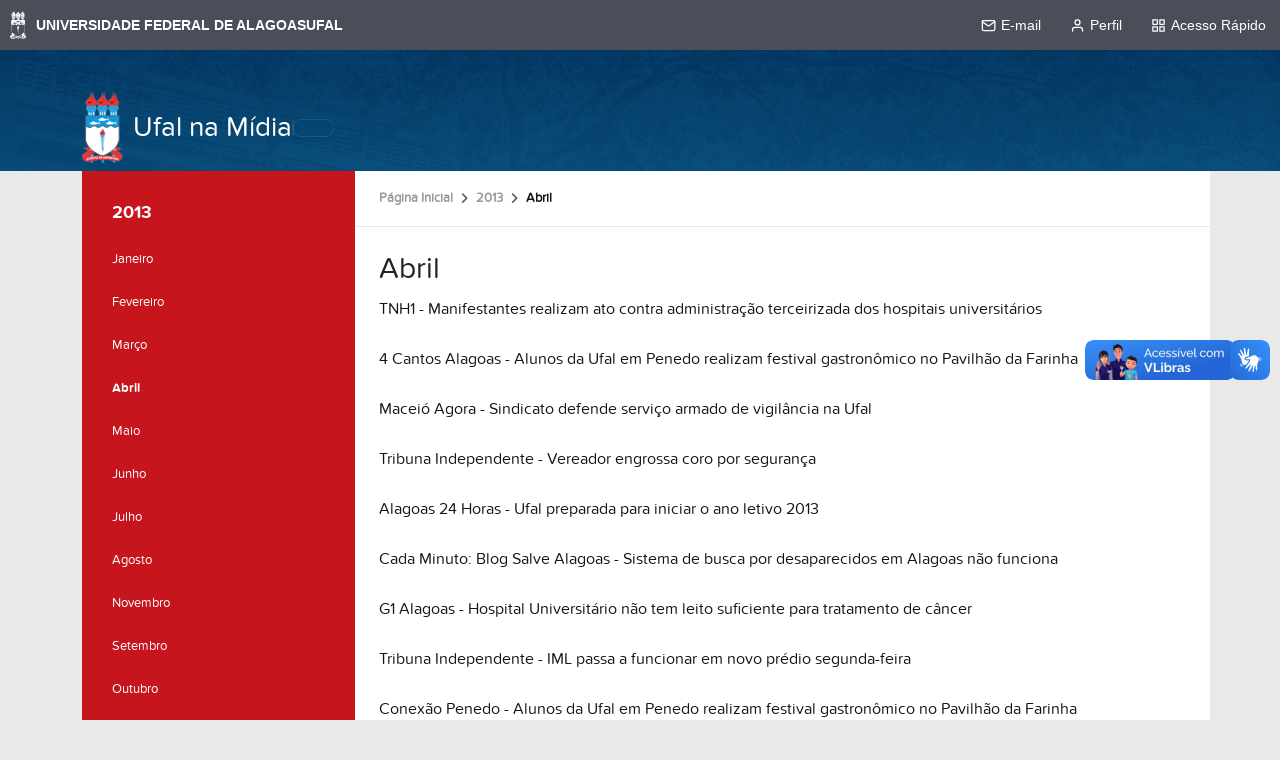

--- FILE ---
content_type: application/javascript
request_url: https://barra.ufal.br/v3/barra-ufal.umd.js
body_size: 49319
content:
(function(m){typeof define=="function"&&define.amd?define(m):m()})((function(){"use strict";var tt=Object.defineProperty;var it=(m,v,w)=>v in m?tt(m,v,{enumerable:!0,configurable:!0,writable:!0,value:w}):m[v]=w;var j=(m,v,w)=>it(m,typeof v!="symbol"?v+"":v,w);/**
 * @license
 * Copyright 2019 Google LLC
 * SPDX-License-Identifier: BSD-3-Clause
 */var $e;const m=globalThis,v=m.ShadowRoot&&(m.ShadyCSS===void 0||m.ShadyCSS.nativeShadow)&&"adoptedStyleSheets"in Document.prototype&&"replace"in CSSStyleSheet.prototype,w=Symbol(),te=new WeakMap;let ie=class{constructor(e,t,i){if(this._$cssResult$=!0,i!==w)throw Error("CSSResult is not constructable. Use `unsafeCSS` or `css` instead.");this.cssText=e,this.t=t}get styleSheet(){let e=this.o;const t=this.t;if(v&&e===void 0){const i=t!==void 0&&t.length===1;i&&(e=te.get(t)),e===void 0&&((this.o=e=new CSSStyleSheet).replaceSync(this.cssText),i&&te.set(t,e))}return e}toString(){return this.cssText}};const se=r=>new ie(typeof r=="string"?r:r+"",void 0,w),re=(r,...e)=>{const t=r.length===1?r[0]:e.reduce(((i,s,o)=>i+(a=>{if(a._$cssResult$===!0)return a.cssText;if(typeof a=="number")return a;throw Error("Value passed to 'css' function must be a 'css' function result: "+a+". Use 'unsafeCSS' to pass non-literal values, but take care to ensure page security.")})(s)+r[o+1]),r[0]);return new ie(t,r,w)},_e=(r,e)=>{if(v)r.adoptedStyleSheets=e.map((t=>t instanceof CSSStyleSheet?t:t.styleSheet));else for(const t of e){const i=document.createElement("style"),s=m.litNonce;s!==void 0&&i.setAttribute("nonce",s),i.textContent=t.cssText,r.appendChild(i)}},ae=v?r=>r:r=>r instanceof CSSStyleSheet?(e=>{let t="";for(const i of e.cssRules)t+=i.cssText;return se(t)})(r):r;/**
 * @license
 * Copyright 2017 Google LLC
 * SPDX-License-Identifier: BSD-3-Clause
 */const{is:Ee,defineProperty:ke,getOwnPropertyDescriptor:Ce,getOwnPropertyNames:Se,getOwnPropertySymbols:Pe,getPrototypeOf:je}=Object,A=globalThis,oe=A.trustedTypes,He=oe?oe.emptyScript:"",F=A.reactiveElementPolyfillSupport,N=(r,e)=>r,J={toAttribute(r,e){switch(e){case Boolean:r=r?He:null;break;case Object:case Array:r=r==null?r:JSON.stringify(r)}return r},fromAttribute(r,e){let t=r;switch(e){case Boolean:t=r!==null;break;case Number:t=r===null?null:Number(r);break;case Object:case Array:try{t=JSON.parse(r)}catch{t=null}}return t}},ne=(r,e)=>!Ee(r,e),le={attribute:!0,type:String,converter:J,reflect:!1,useDefault:!1,hasChanged:ne};Symbol.metadata??(Symbol.metadata=Symbol("metadata")),A.litPropertyMetadata??(A.litPropertyMetadata=new WeakMap);let H=class extends HTMLElement{static addInitializer(e){this._$Ei(),(this.l??(this.l=[])).push(e)}static get observedAttributes(){return this.finalize(),this._$Eh&&[...this._$Eh.keys()]}static createProperty(e,t=le){if(t.state&&(t.attribute=!1),this._$Ei(),this.prototype.hasOwnProperty(e)&&((t=Object.create(t)).wrapped=!0),this.elementProperties.set(e,t),!t.noAccessor){const i=Symbol(),s=this.getPropertyDescriptor(e,i,t);s!==void 0&&ke(this.prototype,e,s)}}static getPropertyDescriptor(e,t,i){const{get:s,set:o}=Ce(this.prototype,e)??{get(){return this[t]},set(a){this[t]=a}};return{get:s,set(a){const c=s==null?void 0:s.call(this);o==null||o.call(this,a),this.requestUpdate(e,c,i)},configurable:!0,enumerable:!0}}static getPropertyOptions(e){return this.elementProperties.get(e)??le}static _$Ei(){if(this.hasOwnProperty(N("elementProperties")))return;const e=je(this);e.finalize(),e.l!==void 0&&(this.l=[...e.l]),this.elementProperties=new Map(e.elementProperties)}static finalize(){if(this.hasOwnProperty(N("finalized")))return;if(this.finalized=!0,this._$Ei(),this.hasOwnProperty(N("properties"))){const t=this.properties,i=[...Se(t),...Pe(t)];for(const s of i)this.createProperty(s,t[s])}const e=this[Symbol.metadata];if(e!==null){const t=litPropertyMetadata.get(e);if(t!==void 0)for(const[i,s]of t)this.elementProperties.set(i,s)}this._$Eh=new Map;for(const[t,i]of this.elementProperties){const s=this._$Eu(t,i);s!==void 0&&this._$Eh.set(s,t)}this.elementStyles=this.finalizeStyles(this.styles)}static finalizeStyles(e){const t=[];if(Array.isArray(e)){const i=new Set(e.flat(1/0).reverse());for(const s of i)t.unshift(ae(s))}else e!==void 0&&t.push(ae(e));return t}static _$Eu(e,t){const i=t.attribute;return i===!1?void 0:typeof i=="string"?i:typeof e=="string"?e.toLowerCase():void 0}constructor(){super(),this._$Ep=void 0,this.isUpdatePending=!1,this.hasUpdated=!1,this._$Em=null,this._$Ev()}_$Ev(){var e;this._$ES=new Promise((t=>this.enableUpdating=t)),this._$AL=new Map,this._$E_(),this.requestUpdate(),(e=this.constructor.l)==null||e.forEach((t=>t(this)))}addController(e){var t;(this._$EO??(this._$EO=new Set)).add(e),this.renderRoot!==void 0&&this.isConnected&&((t=e.hostConnected)==null||t.call(e))}removeController(e){var t;(t=this._$EO)==null||t.delete(e)}_$E_(){const e=new Map,t=this.constructor.elementProperties;for(const i of t.keys())this.hasOwnProperty(i)&&(e.set(i,this[i]),delete this[i]);e.size>0&&(this._$Ep=e)}createRenderRoot(){const e=this.shadowRoot??this.attachShadow(this.constructor.shadowRootOptions);return _e(e,this.constructor.elementStyles),e}connectedCallback(){var e;this.renderRoot??(this.renderRoot=this.createRenderRoot()),this.enableUpdating(!0),(e=this._$EO)==null||e.forEach((t=>{var i;return(i=t.hostConnected)==null?void 0:i.call(t)}))}enableUpdating(e){}disconnectedCallback(){var e;(e=this._$EO)==null||e.forEach((t=>{var i;return(i=t.hostDisconnected)==null?void 0:i.call(t)}))}attributeChangedCallback(e,t,i){this._$AK(e,i)}_$ET(e,t){var o;const i=this.constructor.elementProperties.get(e),s=this.constructor._$Eu(e,i);if(s!==void 0&&i.reflect===!0){const a=(((o=i.converter)==null?void 0:o.toAttribute)!==void 0?i.converter:J).toAttribute(t,i.type);this._$Em=e,a==null?this.removeAttribute(s):this.setAttribute(s,a),this._$Em=null}}_$AK(e,t){var o,a;const i=this.constructor,s=i._$Eh.get(e);if(s!==void 0&&this._$Em!==s){const c=i.getPropertyOptions(s),n=typeof c.converter=="function"?{fromAttribute:c.converter}:((o=c.converter)==null?void 0:o.fromAttribute)!==void 0?c.converter:J;this._$Em=s;const h=n.fromAttribute(t,c.type);this[s]=h??((a=this._$Ej)==null?void 0:a.get(s))??h,this._$Em=null}}requestUpdate(e,t,i){var s;if(e!==void 0){const o=this.constructor,a=this[e];if(i??(i=o.getPropertyOptions(e)),!((i.hasChanged??ne)(a,t)||i.useDefault&&i.reflect&&a===((s=this._$Ej)==null?void 0:s.get(e))&&!this.hasAttribute(o._$Eu(e,i))))return;this.C(e,t,i)}this.isUpdatePending===!1&&(this._$ES=this._$EP())}C(e,t,{useDefault:i,reflect:s,wrapped:o},a){i&&!(this._$Ej??(this._$Ej=new Map)).has(e)&&(this._$Ej.set(e,a??t??this[e]),o!==!0||a!==void 0)||(this._$AL.has(e)||(this.hasUpdated||i||(t=void 0),this._$AL.set(e,t)),s===!0&&this._$Em!==e&&(this._$Eq??(this._$Eq=new Set)).add(e))}async _$EP(){this.isUpdatePending=!0;try{await this._$ES}catch(t){Promise.reject(t)}const e=this.scheduleUpdate();return e!=null&&await e,!this.isUpdatePending}scheduleUpdate(){return this.performUpdate()}performUpdate(){var i;if(!this.isUpdatePending)return;if(!this.hasUpdated){if(this.renderRoot??(this.renderRoot=this.createRenderRoot()),this._$Ep){for(const[o,a]of this._$Ep)this[o]=a;this._$Ep=void 0}const s=this.constructor.elementProperties;if(s.size>0)for(const[o,a]of s){const{wrapped:c}=a,n=this[o];c!==!0||this._$AL.has(o)||n===void 0||this.C(o,void 0,a,n)}}let e=!1;const t=this._$AL;try{e=this.shouldUpdate(t),e?(this.willUpdate(t),(i=this._$EO)==null||i.forEach((s=>{var o;return(o=s.hostUpdate)==null?void 0:o.call(s)})),this.update(t)):this._$EM()}catch(s){throw e=!1,this._$EM(),s}e&&this._$AE(t)}willUpdate(e){}_$AE(e){var t;(t=this._$EO)==null||t.forEach((i=>{var s;return(s=i.hostUpdated)==null?void 0:s.call(i)})),this.hasUpdated||(this.hasUpdated=!0,this.firstUpdated(e)),this.updated(e)}_$EM(){this._$AL=new Map,this.isUpdatePending=!1}get updateComplete(){return this.getUpdateComplete()}getUpdateComplete(){return this._$ES}shouldUpdate(e){return!0}update(e){this._$Eq&&(this._$Eq=this._$Eq.forEach((t=>this._$ET(t,this[t])))),this._$EM()}updated(e){}firstUpdated(e){}};H.elementStyles=[],H.shadowRootOptions={mode:"open"},H[N("elementProperties")]=new Map,H[N("finalized")]=new Map,F==null||F({ReactiveElement:H}),(A.reactiveElementVersions??(A.reactiveElementVersions=[])).push("2.1.1");/**
 * @license
 * Copyright 2017 Google LLC
 * SPDX-License-Identifier: BSD-3-Clause
 */const R=globalThis,Z=R.trustedTypes,ce=Z?Z.createPolicy("lit-html",{createHTML:r=>r}):void 0,he="$lit$",y=`lit$${Math.random().toFixed(9).slice(2)}$`,de="?"+y,Me=`<${de}>`,$=document,T=()=>$.createComment(""),U=r=>r===null||typeof r!="object"&&typeof r!="function",K=Array.isArray,Le=r=>K(r)||typeof(r==null?void 0:r[Symbol.iterator])=="function",Y=`[ 	
\f\r]`,I=/<(?:(!--|\/[^a-zA-Z])|(\/?[a-zA-Z][^>\s]*)|(\/?$))/g,pe=/-->/g,ue=/>/g,x=RegExp(`>|${Y}(?:([^\\s"'>=/]+)(${Y}*=${Y}*(?:[^ 	
\f\r"'\`<>=]|("|')|))|$)`,"g"),fe=/'/g,ge=/"/g,me=/^(?:script|style|textarea|title)$/i,Ne=r=>(e,...t)=>({_$litType$:r,strings:e,values:t}),_=Ne(1),E=Symbol.for("lit-noChange"),f=Symbol.for("lit-nothing"),ve=new WeakMap,k=$.createTreeWalker($,129);function be(r,e){if(!K(r)||!r.hasOwnProperty("raw"))throw Error("invalid template strings array");return ce!==void 0?ce.createHTML(e):e}const Re=(r,e)=>{const t=r.length-1,i=[];let s,o=e===2?"<svg>":e===3?"<math>":"",a=I;for(let c=0;c<t;c++){const n=r[c];let h,u,l=-1,p=0;for(;p<n.length&&(a.lastIndex=p,u=a.exec(n),u!==null);)p=a.lastIndex,a===I?u[1]==="!--"?a=pe:u[1]!==void 0?a=ue:u[2]!==void 0?(me.test(u[2])&&(s=RegExp("</"+u[2],"g")),a=x):u[3]!==void 0&&(a=x):a===x?u[0]===">"?(a=s??I,l=-1):u[1]===void 0?l=-2:(l=a.lastIndex-u[2].length,h=u[1],a=u[3]===void 0?x:u[3]==='"'?ge:fe):a===ge||a===fe?a=x:a===pe||a===ue?a=I:(a=x,s=void 0);const d=a===x&&r[c+1].startsWith("/>")?" ":"";o+=a===I?n+Me:l>=0?(i.push(h),n.slice(0,l)+he+n.slice(l)+y+d):n+y+(l===-2?c:d)}return[be(r,o+(r[t]||"<?>")+(e===2?"</svg>":e===3?"</math>":"")),i]};class O{constructor({strings:e,_$litType$:t},i){let s;this.parts=[];let o=0,a=0;const c=e.length-1,n=this.parts,[h,u]=Re(e,t);if(this.el=O.createElement(h,i),k.currentNode=this.el.content,t===2||t===3){const l=this.el.content.firstChild;l.replaceWith(...l.childNodes)}for(;(s=k.nextNode())!==null&&n.length<c;){if(s.nodeType===1){if(s.hasAttributes())for(const l of s.getAttributeNames())if(l.endsWith(he)){const p=u[a++],d=s.getAttribute(l).split(y),g=/([.?@])?(.*)/.exec(p);n.push({type:1,index:o,name:g[2],strings:d,ctor:g[1]==="."?Ue:g[1]==="?"?Ie:g[1]==="@"?Oe:z}),s.removeAttribute(l)}else l.startsWith(y)&&(n.push({type:6,index:o}),s.removeAttribute(l));if(me.test(s.tagName)){const l=s.textContent.split(y),p=l.length-1;if(p>0){s.textContent=Z?Z.emptyScript:"";for(let d=0;d<p;d++)s.append(l[d],T()),k.nextNode(),n.push({type:2,index:++o});s.append(l[p],T())}}}else if(s.nodeType===8)if(s.data===de)n.push({type:2,index:o});else{let l=-1;for(;(l=s.data.indexOf(y,l+1))!==-1;)n.push({type:7,index:o}),l+=y.length-1}o++}}static createElement(e,t){const i=$.createElement("template");return i.innerHTML=e,i}}function M(r,e,t=r,i){var a,c;if(e===E)return e;let s=i!==void 0?(a=t._$Co)==null?void 0:a[i]:t._$Cl;const o=U(e)?void 0:e._$litDirective$;return(s==null?void 0:s.constructor)!==o&&((c=s==null?void 0:s._$AO)==null||c.call(s,!1),o===void 0?s=void 0:(s=new o(r),s._$AT(r,t,i)),i!==void 0?(t._$Co??(t._$Co=[]))[i]=s:t._$Cl=s),s!==void 0&&(e=M(r,s._$AS(r,e.values),s,i)),e}let Te=class{constructor(e,t){this._$AV=[],this._$AN=void 0,this._$AD=e,this._$AM=t}get parentNode(){return this._$AM.parentNode}get _$AU(){return this._$AM._$AU}u(e){const{el:{content:t},parts:i}=this._$AD,s=((e==null?void 0:e.creationScope)??$).importNode(t,!0);k.currentNode=s;let o=k.nextNode(),a=0,c=0,n=i[0];for(;n!==void 0;){if(a===n.index){let h;n.type===2?h=new L(o,o.nextSibling,this,e):n.type===1?h=new n.ctor(o,n.name,n.strings,this,e):n.type===6&&(h=new Be(o,this,e)),this._$AV.push(h),n=i[++c]}a!==(n==null?void 0:n.index)&&(o=k.nextNode(),a++)}return k.currentNode=$,s}p(e){let t=0;for(const i of this._$AV)i!==void 0&&(i.strings!==void 0?(i._$AI(e,i,t),t+=i.strings.length-2):i._$AI(e[t])),t++}};class L{get _$AU(){var e;return((e=this._$AM)==null?void 0:e._$AU)??this._$Cv}constructor(e,t,i,s){this.type=2,this._$AH=f,this._$AN=void 0,this._$AA=e,this._$AB=t,this._$AM=i,this.options=s,this._$Cv=(s==null?void 0:s.isConnected)??!0}get parentNode(){let e=this._$AA.parentNode;const t=this._$AM;return t!==void 0&&(e==null?void 0:e.nodeType)===11&&(e=t.parentNode),e}get startNode(){return this._$AA}get endNode(){return this._$AB}_$AI(e,t=this){e=M(this,e,t),U(e)?e===f||e==null||e===""?(this._$AH!==f&&this._$AR(),this._$AH=f):e!==this._$AH&&e!==E&&this._(e):e._$litType$!==void 0?this.$(e):e.nodeType!==void 0?this.T(e):Le(e)?this.k(e):this._(e)}O(e){return this._$AA.parentNode.insertBefore(e,this._$AB)}T(e){this._$AH!==e&&(this._$AR(),this._$AH=this.O(e))}_(e){this._$AH!==f&&U(this._$AH)?this._$AA.nextSibling.data=e:this.T($.createTextNode(e)),this._$AH=e}$(e){var o;const{values:t,_$litType$:i}=e,s=typeof i=="number"?this._$AC(e):(i.el===void 0&&(i.el=O.createElement(be(i.h,i.h[0]),this.options)),i);if(((o=this._$AH)==null?void 0:o._$AD)===s)this._$AH.p(t);else{const a=new Te(s,this),c=a.u(this.options);a.p(t),this.T(c),this._$AH=a}}_$AC(e){let t=ve.get(e.strings);return t===void 0&&ve.set(e.strings,t=new O(e)),t}k(e){K(this._$AH)||(this._$AH=[],this._$AR());const t=this._$AH;let i,s=0;for(const o of e)s===t.length?t.push(i=new L(this.O(T()),this.O(T()),this,this.options)):i=t[s],i._$AI(o),s++;s<t.length&&(this._$AR(i&&i._$AB.nextSibling,s),t.length=s)}_$AR(e=this._$AA.nextSibling,t){var i;for((i=this._$AP)==null?void 0:i.call(this,!1,!0,t);e!==this._$AB;){const s=e.nextSibling;e.remove(),e=s}}setConnected(e){var t;this._$AM===void 0&&(this._$Cv=e,(t=this._$AP)==null||t.call(this,e))}}class z{get tagName(){return this.element.tagName}get _$AU(){return this._$AM._$AU}constructor(e,t,i,s,o){this.type=1,this._$AH=f,this._$AN=void 0,this.element=e,this.name=t,this._$AM=s,this.options=o,i.length>2||i[0]!==""||i[1]!==""?(this._$AH=Array(i.length-1).fill(new String),this.strings=i):this._$AH=f}_$AI(e,t=this,i,s){const o=this.strings;let a=!1;if(o===void 0)e=M(this,e,t,0),a=!U(e)||e!==this._$AH&&e!==E,a&&(this._$AH=e);else{const c=e;let n,h;for(e=o[0],n=0;n<o.length-1;n++)h=M(this,c[i+n],t,n),h===E&&(h=this._$AH[n]),a||(a=!U(h)||h!==this._$AH[n]),h===f?e=f:e!==f&&(e+=(h??"")+o[n+1]),this._$AH[n]=h}a&&!s&&this.j(e)}j(e){e===f?this.element.removeAttribute(this.name):this.element.setAttribute(this.name,e??"")}}class Ue extends z{constructor(){super(...arguments),this.type=3}j(e){this.element[this.name]=e===f?void 0:e}}class Ie extends z{constructor(){super(...arguments),this.type=4}j(e){this.element.toggleAttribute(this.name,!!e&&e!==f)}}class Oe extends z{constructor(e,t,i,s,o){super(e,t,i,s,o),this.type=5}_$AI(e,t=this){if((e=M(this,e,t,0)??f)===E)return;const i=this._$AH,s=e===f&&i!==f||e.capture!==i.capture||e.once!==i.once||e.passive!==i.passive,o=e!==f&&(i===f||s);s&&this.element.removeEventListener(this.name,this,i),o&&this.element.addEventListener(this.name,this,e),this._$AH=e}handleEvent(e){var t;typeof this._$AH=="function"?this._$AH.call(((t=this.options)==null?void 0:t.host)??this.element,e):this._$AH.handleEvent(e)}}class Be{constructor(e,t,i){this.element=e,this.type=6,this._$AN=void 0,this._$AM=t,this.options=i}get _$AU(){return this._$AM._$AU}_$AI(e){M(this,e)}}const De={I:L},W=R.litHtmlPolyfillSupport;W==null||W(O,L),(R.litHtmlVersions??(R.litHtmlVersions=[])).push("3.3.1");const Ze=(r,e,t)=>{const i=(t==null?void 0:t.renderBefore)??e;let s=i._$litPart$;if(s===void 0){const o=(t==null?void 0:t.renderBefore)??null;i._$litPart$=s=new L(e.insertBefore(T(),o),o,void 0,t??{})}return s._$AI(r),s};/**
 * @license
 * Copyright 2017 Google LLC
 * SPDX-License-Identifier: BSD-3-Clause
 */const C=globalThis;let S=class extends H{constructor(){super(...arguments),this.renderOptions={host:this},this._$Do=void 0}createRenderRoot(){var t;const e=super.createRenderRoot();return(t=this.renderOptions).renderBefore??(t.renderBefore=e.firstChild),e}update(e){const t=this.render();this.hasUpdated||(this.renderOptions.isConnected=this.isConnected),super.update(e),this._$Do=Ze(t,this.renderRoot,this.renderOptions)}connectedCallback(){var e;super.connectedCallback(),(e=this._$Do)==null||e.setConnected(!0)}disconnectedCallback(){var e;super.disconnectedCallback(),(e=this._$Do)==null||e.setConnected(!1)}render(){return E}};S._$litElement$=!0,S.finalized=!0,($e=C.litElementHydrateSupport)==null||$e.call(C,{LitElement:S});const V=C.litElementPolyfillSupport;V==null||V({LitElement:S}),(C.litElementVersions??(C.litElementVersions=[])).push("4.2.1");/**
 * @license
 * Copyright 2017 Google LLC
 * SPDX-License-Identifier: BSD-3-Clause
 */const ze={CHILD:2},Qe=r=>(...e)=>({_$litDirective$:r,values:e});class Fe{constructor(e){}get _$AU(){return this._$AM._$AU}_$AT(e,t,i){this._$Ct=e,this._$AM=t,this._$Ci=i}_$AS(e,t){return this.update(e,t)}update(e,t){return this.render(...t)}}/**
 * @license
 * Copyright 2020 Google LLC
 * SPDX-License-Identifier: BSD-3-Clause
 */const{I:Je}=De,we=()=>document.createComment(""),B=(r,e,t)=>{var o;const i=r._$AA.parentNode,s=e===void 0?r._$AB:e._$AA;if(t===void 0){const a=i.insertBefore(we(),s),c=i.insertBefore(we(),s);t=new Je(a,c,r,r.options)}else{const a=t._$AB.nextSibling,c=t._$AM,n=c!==r;if(n){let h;(o=t._$AQ)==null||o.call(t,r),t._$AM=r,t._$AP!==void 0&&(h=r._$AU)!==c._$AU&&t._$AP(h)}if(a!==s||n){let h=t._$AA;for(;h!==a;){const u=h.nextSibling;i.insertBefore(h,s),h=u}}}return t},P=(r,e,t=r)=>(r._$AI(e,t),r),Ke={},Ye=(r,e=Ke)=>r._$AH=e,We=r=>r._$AH,G=r=>{r._$AR(),r._$AA.remove()};/**
 * @license
 * Copyright 2017 Google LLC
 * SPDX-License-Identifier: BSD-3-Clause
 */const Ae=(r,e,t)=>{const i=new Map;for(let s=e;s<=t;s++)i.set(r[s],s);return i},ye=Qe(class extends Fe{constructor(r){if(super(r),r.type!==ze.CHILD)throw Error("repeat() can only be used in text expressions")}dt(r,e,t){let i;t===void 0?t=e:e!==void 0&&(i=e);const s=[],o=[];let a=0;for(const c of r)s[a]=i?i(c,a):a,o[a]=t(c,a),a++;return{values:o,keys:s}}render(r,e,t){return this.dt(r,e,t).values}update(r,[e,t,i]){const s=We(r),{values:o,keys:a}=this.dt(e,t,i);if(!Array.isArray(s))return this.ut=a,o;const c=this.ut??(this.ut=[]),n=[];let h,u,l=0,p=s.length-1,d=0,g=o.length-1;for(;l<=p&&d<=g;)if(s[l]===null)l++;else if(s[p]===null)p--;else if(c[l]===a[d])n[d]=P(s[l],o[d]),l++,d++;else if(c[p]===a[g])n[g]=P(s[p],o[g]),p--,g--;else if(c[l]===a[g])n[g]=P(s[l],o[g]),B(r,n[g+1],s[l]),l++,g--;else if(c[p]===a[d])n[d]=P(s[p],o[d]),B(r,s[l],s[p]),p--,d++;else if(h===void 0&&(h=Ae(a,d,g),u=Ae(c,l,p)),h.has(c[l]))if(h.has(c[p])){const b=u.get(a[d]),ee=b!==void 0?s[b]:null;if(ee===null){const xe=B(r,s[l]);P(xe,o[d]),n[d]=xe}else n[d]=P(ee,o[d]),B(r,s[l],ee),s[b]=null;d++}else G(s[p]),p--;else G(s[l]),l++;for(;d<=g;){const b=B(r,n[g+1]);P(b,o[d]),n[d++]=b}for(;l<=p;){const b=s[l++];b!==null&&G(b)}return this.ut=a,Ye(r,n),E}}),D=r=>{const e=r.split("/");return e[e.length-1]};class Q extends S{constructor(){super(),this.loadNav()}loadNav(){fetch("https://ufal.br/@navigation?expand.navigation.depth=3",{method:"GET",headers:{Accept:"application/json"}}).then(e=>e.json()).then(e=>this.data=e)}render(){return this.data?_`
            <ul class="menu">
                ${ye(this.data.items,e=>e["@id"],e=>_`
                    <tree-node 
                        .node=${e} 
                        depth=${1} 
                        root=${D(e["@id"])}></tree-node>
                `)}
            </ul>
        `:_``}}j(Q,"properties",{data:{type:Object}}),j(Q,"styles",re`
        :host {
            --ufalbarra-ufal-color: #c6151c;
            --ufalbarra-ufal-alternate: #92192a;
            --ufalbarra-estudante-color: #ff9f00;
            --ufalbarra-estudante-alternate: #de8e03;
            --ufalbarra-servidor-color: #144a8d;
            --ufalbarra-servidor-alternate: #073164;
            --ufalbarra-transparencia-color: #359e00;
            --ufalbarra-transparencia-alternate: #377c15;
            --ufalbarra-acesso-color: #eac102;
        }

        svg, svg * {
            pointer-events: none;
        }
        
        .menu {
            margin-top: 15px;
        }

        .menu-toggle{
            background:none;
            border:none;
            display:flex;
            cursor: pointer;
            transition: all .2s ease-in-out;
        }

        .nav-indicator{

            circle {
                fill: var(--main-color);
            }

            &.plus {
                rect, line {
                    transition: transform 250ms ease-in-out;
                    transform: scaleY(1) ;
                    transform-origin: 50% 50%;
                }
            }
            
            &.arrow {
                path {
                    fill: none;
                    stroke: #fff;
                    stroke-linecap: round;
                    stroke-width: 2;
                    stroke-dasharray: 29 40;
                    transition: stroke-dashoffset 0.3s;
                }
            }
        }
        
        a{
            color: #fff;
            text-decoration: none;
            font-size: 100%;
        }

        .opener {display:none}

        @media (width > 768px) {

            @media not (hover: hover) {
                
            }
                        
            .plus{display:none}
            
            ul{
                list-style:none;
                margin: 0;
                padding: 0;
            }
            ul.menu{
                display: flex;
                flex-direction: row;
                position:relative;
            }
    
            li.level-1 {
                padding: 7px 10px;
                font-size: 1.25rem;
                border-top-left-radius: 5px;
                border-top-right-radius: 5px;
                display:flex;
                align-items:center;
                gap: 5px;

                &.item-ufal ul.menu-2{background-color:var(--ufalbarra-ufal-color); border-top-left-radius:0}
                &.item-estudante ul.menu-2{background-color:var(--ufalbarra-estudante-color)}
                &.item-servidor ul.menu-2{background-color:var(--ufalbarra-servidor-color)}
                &.item-transparencia ul.menu-2{background-color:var(--ufalbarra-transparencia-color)}
            }
            li.level-1 > a{
                text-transform: lowercase;
            }
            li.level-1:hover{
                &.item-ufal{background-color:var(--ufalbarra-ufal-color);}
                &.item-estudante{background-color:var(--ufalbarra-estudante-color)}
                &.item-servidor{background-color:var(--ufalbarra-servidor-color)}
                &.item-transparencia{background-color:var(--ufalbarra-transparencia-color)}
                &.item-{background-color:var(--ufalbarra-acesso-color); border-radius: 5px}
            }
            li.level-1:hover ul.menu-2, 
            li.level-1 .opener:checked~ul.menu-2{
                display: flex;
                z-index: 151;
                top: 100%;
                opacity:1;
                @starting-style {
                    opacity: 0;
                }
            }
            li.level-1:hover label, 
            li.level-1 .opener:checked~label {
                .vertical-line {
                    transform: scaleY(0);
                }
                path {
                    stroke-dashoffset: -15;
                }
            }
        
            ul.menu-2{
                display:none;
                position: absolute;
                width: 100%;
                left: 0;
                top: 90%;
                opacity: 0;
                border-radius: 5px;
                transition: all 0.2s ease;
                flex-direction: row;
                flex-wrap: wrap;
            }
            
            li.level-2{
                display:flex;
                align-items:center;
                padding: 15px;
                position: relative;
                gap: 10px;
                
                a{
                    font-size: 1rem;
                    color: #fff;
                    display: block;
                    text-decoration: none;
                }
            }
            
            li.level-2:hover ul.menu-3,
            li.level-2 .opener:checked~ul.menu-3{
                display:block;
                visibility: visible;
                opacity: 1;
                @starting-style {
                    opacity: 0;
                }
            }
            
            li.level-2:hover label,
            li.level-2 .opener:checked~label{
                .vertical-line {
                    transform: scaleY(0);
                }
                path {
                    stroke-dashoffset: -15;
                }
            }
            
            li.level-2.root-ufal:hover, li.level-3.root-ufal:hover{background-color: var(--ufalbarra-ufal-alternate);}
            li.level-2.root-estudante:hover,li.level-3.root-estudante:hover{background-color: var(--ufalbarra-estudante-alternate)}
            li.level-2.root-servidor:hover,li.level-3.root-servidor:hover{background-color: var(--ufalbarra-servidor-alternate)}
            li.level-2.root-transparencia:hover,li.level-3.root-transparencia:hover{background-color: var(--ufalbarra-transparencia-alternate)}
            
            tree-node[depth="2"]:last-child::part(menu){
                right:0;
                left: unset;
            }
    
            ul.menu-3{
                background: #fff;
                display:none;
                opacity: 0;
                position: absolute;
                -webkit-box-shadow: 3px 3px 5px 0 rgba(50, 50, 50, 0.2);
                -moz-box-shadow: 3px 3px 5px 0 rgba(50, 50, 50, 0.2);
                box-shadow: 3px 3px 5px 0 rgba(50, 50, 50, 0.2);
                transition: all 0.2s ease-in-out  allow-discrete;
                top: 100%;
                left: 0;
                min-width: 300px;
                z-index: 1;
            }
    
            li.level-3 {
                background-color: #fff;
                &:hover{
                    a{
                        color: #fff;
                    }
                }
                a{
                    padding: 10px 25px 10px 15px;
                    display: block;
                    text-decoration: none;
                    color: #333;
                    font-size: 0.875rem;
                }
            }
            
            
        }
        
        @media (width < 769px) {
            .menu {
                border-bottom: 1px solid rgba(255, 255, 255, .0980392157);
            }
            ul{
                list-style:none;
                margin: 0;
                padding: 0;
            }
            .level-1 {
                border-top: 1px solid rgba(255, 255, 255, .0980392157);
                border-left: 1px solid rgba(255, 255, 255, .0980392157);
                border-right: 1px solid rgba(255, 255, 255, .0980392157);

                a{text-transform: lowercase;}

                ul{background-color:var(--main-color)}
            }
            .level-2, .level-3{
                border-top: 1px solid rgba(255, 255, 255, .0980392157);
            }
            .level-2 ul{
                background-color: var(--third-color);
            }
            .level-1, .level-2, .level-3{
                display:flex;
                flex-wrap: wrap;
                align-items: center;
                a{
                    margin-right: 10px;
                    font-size: 1.1rem;
                    padding: .9rem 1.3rem;
                }
                
                label {
                    display: flex;
                    justify-content: end;
                    align-items: center;
                    padding: 1.25rem 1.3rem;
                    border-left: 1px solid rgba(255, 255, 255, .0980392157);
                    margin-left: auto !important;
                }
                
                .opener:checked~ul{
                    display:block;
                    opacity: 1;
                    @starting-style {
                        opacity:0;
                    }
                }
                .opener:checked~label{
                    path {
                        stroke-dashoffset: -15;
                    }
                }
                
                ul {
                    width: 100%;
                    display: none;
                    opacity: 0;
                    margin: 0;
                    transition: all .2s ease-in-out allow-discrete; 
                }
            }

            .menu-2 {
                margin-left: 10px;
            }
            .menu-3 {
                margin-left: 20px;
            }
        }
    `);class q extends S{toggle(){this.dispatchEvent(new CustomEvent("menu-opened",{bubbles:!0,composed:!0,detail:{source:this}}))}selectLabel(e){(e.key==="Enter"||e.key===" ")&&(e.preventDefault(),e.currentTarget.click())}navChange(e){if(window.innerWidth<769)return;const t=e.currentTarget,i=this.parentElement;for(const s of i.children){const o=s.shadowRoot.querySelector(".opener");o&&o!==t&&(o.checked=!1,o.removeAttribute("checked"))}}render(){var e,t;return _`
            <li class="level-${this.depth} item-${D(this.node["@id"])} root-${this.root}">
                <a href="${this.node["@id"]}" aria-haspopup=${(e=this.node.items)!=null&&e.length?"true":"false"}>${this.node.title}</a>
                
                ${((t=this.node.items)==null?void 0:t.length)>0?_`
                    <input id="navitem-${this.depth}-${D(this.node["@id"])}" type="checkbox" class="opener" @change=${this.navChange} />
                    <label class="menu-toggle"
                        role="button"
                        aria-label="Abrir menu ${this.node.title}"
                        tabindex="0"
                        @keydown=${this.selectLabel}
                        for="navitem-${this.depth}-${D(this.node["@id"])}">
                        
                        <svg class="nav-indicator arrow" width="10" height="10" viewBox="0 0 22 22">
                            <path d="M11,1 L21,11 L11,21 L1,11"></path>
                        </svg>
                    </label>
                    
                    <ul id="menu-${D(this.node["@id"])}" class="menu-${this.depth+1}" part="menu">
                        ${ye(this.node.items,i=>i["@id"],i=>_`
                            <tree-node 
                                .node=${i} 
                                depth=${this.depth+1} 
                                root=${this.root}></tree-node>
                        `)}
                    </ul>
                `:""}
            </li>
        `}}j(q,"properties",{node:{type:Object},depth:{type:Number},root:{type:String}}),j(q,"styles",[Q.styles]),customElements.define("recursive-tree",Q),customElements.define("tree-node",q);const Ve=":host{--main-color: var(--ufalbarra-main-color, #4a4e59);--alternate-color: var(--ufalbarra-alternate-color, #5c606c);--third-color: hsl(from var(--alternate-color) h s calc(l - 10) );display:block;background-color:var(--main-color);color:#fff;font-family:Arial,Helvetica,sans-serif;position:relative}a{color:#fff}hr{margin:20px 0}.title{font-size:1.3rem;display:flex;position:relative;align-items:center;justify-content:space-between}.input,.nav-indicator{display:none}.wrapper{display:flex;justify-content:space-between;align-items:center;flex-wrap:wrap}.container{max-width:1320px;margin:0 auto;height:100%}.left-section{display:flex;align-items:center}.logo{height:28px;margin:0 10px}.institution-name{font-size:.9rem;font-weight:700;text-transform:uppercase;text-decoration:none}.right-section{display:flex;align-items:center}.nav-link{color:#fff;text-decoration:none;padding:14.5px;cursor:pointer;transition:background-color .3s ease;font-size:.9rem;display:flex;align-items:center}.nav-link img{margin-right:5px;height:15px}.nav-link:hover,.nav-link.open{background-color:var(--alternate-color)}.dropdown-content{display:none;max-height:0;position:absolute;top:100%;left:0;background-color:var(--alternate-color);box-shadow:0 2px 4px #0000001a;z-index:92147483645;width:100vw;transition:all .2s ease-in-out allow-discrete;scrollbar-gutter:stable}.dropdown-content .container{padding:1.5rem}.dropdown-content.show{max-height:calc(100vh - 50px);display:block;overflow:auto}@starting-style{.dropdown-content.show{max-height:0}}.list{list-style:none;margin:0;padding:0;columns:3}.list a{padding:7px 0;display:block;font-size:1rem;text-decoration:none}.list a:hover{text-decoration:underline}@media(max-width:992px){.list{columns:2}}@media not (max-width:768px){.institution-name.small,.list-toggle{display:none}.list{margin-top:15px}#campi-list{columns:unset;display:flex;flex-direction:row;gap:25px}}@media(max-width:768px){.list-toggle{border:none;background:none;cursor:pointer}.list-toggle[aria-expanded=true] .nav-indicator{stroke-dashoffset:-15}.nav-link{padding:15.5px 10px}.nav-link img{margin-right:0;height:19px}.nav-link span{display:none}.institution-name.large{display:none}.list{columns:1;max-height:0;overflow:hidden;transition:all .2s ease-in-out}.list li{background-color:var(--main-color)}.list li :hover{background-color:var(--alternate-color)}.list a{padding:1em}.title label{cursor:pointer;flex-grow:1}.list.show{margin-top:15px;max-height:10000px;border:1px solid #fff}.list.show li+li{border-top:1px solid #fff}.nav-indicator{display:block;fill:none;stroke:#fff;stroke-linecap:round;stroke-width:2;stroke-dasharray:29 40;transition:stroke-dashoffset .3s}}",Ge="[data-uri]",qe="data:image/svg+xml,%3csvg%20xmlns='http://www.w3.org/2000/svg'%20width='24'%20height='24'%20viewBox='0%200%2024%2024'%20fill='none'%20stroke='white'%20stroke-width='2'%20stroke-linecap='round'%20stroke-linejoin='round'%3e%3cpath%20d='M4%204h16c1.1%200%202%20.9%202%202v12c0%201.1-.9%202-2%202H4c-1.1%200-2-.9-2-2V6c0-1.1.9-2%202-2z'%3e%3c/path%3e%3cpolyline%20points='22,6%2012,13%202,6'%3e%3c/polyline%3e%3c/svg%3e",Xe="data:image/svg+xml,%3csvg%20xmlns='http://www.w3.org/2000/svg'%20width='24'%20height='24'%20viewBox='0%200%2024%2024'%20fill='none'%20stroke='white'%20stroke-width='2'%20stroke-linecap='round'%20stroke-linejoin='round'%3e%3cpath%20d='M20%2021v-2a4%204%200%200%200-4-4H8a4%204%200%200%200-4%204v2'%3e%3c/path%3e%3ccircle%20cx='12'%20cy='7'%20r='4'%3e%3c/circle%3e%3c/svg%3e",et="data:image/svg+xml,%3csvg%20xmlns='http://www.w3.org/2000/svg'%20width='24'%20height='24'%20viewBox='0%200%2024%2024'%20fill='none'%20stroke='white'%20stroke-width='2'%20stroke-linecap='round'%20stroke-linejoin='round'%3e%3crect%20x='3'%20y='3'%20width='7'%20height='7'%3e%3c/rect%3e%3crect%20x='14'%20y='3'%20width='7'%20height='7'%3e%3c/rect%3e%3crect%20x='14'%20y='14'%20width='7'%20height='7'%3e%3c/rect%3e%3crect%20x='3'%20y='14'%20width='7'%20height='7'%3e%3c/rect%3e%3c/svg%3e";class X extends S{constructor(){super(),this.isDropdownOpen=!1,this.main="#4a4e59",this.addVLibras()}toggleDropdown(e){this.closeAll(e),this.isDropdownOpen=!this.isDropdownOpen}toggleList(e){const t=e.currentTarget,i=t.getAttribute("aria-expanded")==="true";t.setAttribute("aria-expanded",String(!i));const s=t.getAttribute("aria-controls");this.renderRoot.getElementById(s).classList.toggle("show")}uncheck(e){e.shadowRoot.querySelectorAll("tree-node").forEach(t=>{t.shadowRoot.querySelectorAll(".opener").forEach(i=>{i.checked=!1,i.removeAttribute("checked")}),this.uncheck(t)})}closeAll(e){if(e.target.tagName!=="RECURSIVE-TREE"){const i=this.renderRoot.querySelector("recursive-tree");this.uncheck(i)}}addVLibras(){const e=document.querySelector("body");e.insertAdjacentHTML("beforeend",`<div vw class="enabled">
          <div vw-access-button class="active"></div>
          <div vw-plugin-wrapper>
            <div class="vw-plugin-top-wrapper"></div>
          </div>
      </div>`);const i=document.createElement("script");i.setAttribute("src","https://vlibras.gov.br/app/vlibras-plugin.js"),i.addEventListener("load",function(){new window.VLibras.Widget("https://vlibras.gov.br/app")}),e.appendChild(i),document.querySelector("head")}render(){return _`
      <div class="container wrapper" @click=${this.closeAll}>
        <div class="left-section">
          <img src="${Ge}" alt="Brasão da Ufal" class="logo" />
          <a class="institution-name large" href="https://ufal.br">Universidade Federal de Alagoas</a>
          <a class="institution-name small" href="https://ufal.br">UFAL</a>
        </div>
        <div class="right-section">
          <a href="http://webmail.ufal.br/" class="nav-link" target="_blank">
            <img src="${qe}" class="icon" alt="E-mail" aria-hidden="true" />
            <span>E-mail</span>
          </a>
          <a href="https://perfil.ufal.br" class="nav-link" target="_blank">
            <img src="${Xe}" class="icon" alt="Perfil" aria-hidden="true" />
            <span>Perfil</span>
          </a>
          <div class="dropdown">
            <a href="#" class="nav-link ${this.isDropdownOpen?"open":""}" 
              aria-expanded="${this.isDropdownOpen?"true":"false"}"
              aria-controls="dropdown-content"
              @click=${this.toggleDropdown}>
              <img src="${et}" class="icon" alt="Acesso Rápido" aria-hidden="true" />
              <span>Acesso Rápido</span>
            </a>
            <div id="dropdown-content" 
              class="dropdown-content ${this.isDropdownOpen?"show":""}">
              <div class="container">
                <div class="title">
                  ufal.br
                </div>
                <recursive-tree></recursive-tree>
                <hr />
                <div class="campi">
                    <div class="title">
                        Campi
                        <button 
                          class="list-toggle"
                          aria-expanded="false"
                          aria-controls="campi-list"
                          aria-label="Exibir Campi"
                          @click=${this.toggleList}>
                          <svg class="nav-indicator" width="15" height="15" viewBox="0 0 22 22">
                            <path d="M11,1 L21,11 L11,21 L1,11"></path>
                          </svg>
                        </button>
                    </div>
                    <ul id="campi-list" class="list">
                        <li><a href="http://arapiraca.ufal.br">Arapiraca</a></li>
                        <li><a href="http://campusdosertao.ufal.br/">Sertão</a></li>
                        <li><a href="http://ceca.ufal.br/">Ceca</a></li>
                    </ul>
                </div>
                <hr />
                <section class="unidades">
                  <div class="title">
                    <label for="units">Unidades Acadêmicas</label>
                    <button 
                      class="list-toggle"
                      aria-expanded="false"
                      aria-controls="unit-list"
                      aria-label="Exibir Unidades Acadêmicas"
                      @click=${this.toggleList}>
                      <svg class="nav-indicator" width="15" height="15" viewBox="0 0 22 22">
                        <path d="M11,1 L21,11 L11,21 L1,11"></path>
                      </svg>
                    </button>
                  </div>
                  <ul id="unit-list" class="list">
                      <li><a href="http://www.cedu.ufal.br/">Centro de Educação</a></li>
                      <li><a href="http://www.ctec.ufal.br/">Centro de Tecnologia</a></li>
                      <li><a href="http://www.eenf.ufal.br/">Escola de Enfermagem</a></li>
                      <li><a href="http://www.fau.ufal.br/">Faculdade de Arquitetura e Urbanismo</a></li>
                      <li><a href="http://www.fda.ufal.br/">Faculdade de Direito</a></li>
                      <li><a href="http://www.feac.ufal.br/">Faculdade de Economia, Administração e Contabilidade</a></li>
                      <li><a href="http://www.fale.ufal.br/">Faculdade de Letras</a></li>
                      <li><a href="http://www.famed.ufal.br/">Faculdade de Medicina</a></li>
                      <li><a href="http://www.fanut.ufal.br/">Faculdade de Nutrição</a></li>
                      <li><a href="http://www.foufal.ufal.br/">Faculdade de Odontologia</a></li>
                      <li><a href="http://www.fsso.ufal.br/"> Faculdade de Serviço Social</a></li>
                      <li><a href="http://www.icat.ufal.br/">Instituto de Ciências Atmosféricas</a></li>
                      <li><a href="http://www.icbs.ufal.br/">Instituto de Ciências Biológicas e da Saúde</a></li>
                      <li><a href="http://www.icf.ufal.br/">Instituto de Ciências Farmacêuticas</a></li>
                      <li><a href="http://www.ichca.ufal.br/">Instituto de Ciências Humanas, Comunicação e Artes</a></li>
                      <li><a href="http://www.ics.ufal.br/">Instituto de Ciências Sociais</a></li>
                      <li><a href="http://www.ic.ufal.br/">Instituto de Computação</a></li>
                      <li><a href="http://www.if.ufal.br/">Instituto de Física</a></li>
                      <li><a href="http://www.iefe.ufal.br/">Instituto de Educação Física e Esporte</a></li>
                      <li><a href="http://www.igdema.ufal.br/">Instituto de Geografia, Desenvolvimento e Meio Ambiente</a></li>
                      <li><a href="http://www.im.ufal.br/">Instituto de Matemática</a></li>
                      <li><a href="http://www.ip.ufal.br/">Instituto de Psicologia</a></li>
                      <li><a href="http://www.iqb.ufal.br/">Instituto de Química e Biotecnologia</a></li>
                  </ul>
                </section>
                <hr />
                <section class="sistemas">
                  <div class="title">
                      Central de Sistemas
                      <button 
                        class="list-toggle"
                        aria-expanded="false"
                        aria-controls="system-list"
                        aria-label="Exibir Sistemas"
                        @click=${this.toggleList}>
                        <svg class="nav-indicator" width="15" height="15" viewBox="0 0 22 22">
                          <path d="M11,1 L21,11 L11,21 L1,11"></path>
                        </svg>
                      </button>
                  </div>
                  <input type="checkbox" class="input" id="systems">
                  <ul id="system-list" class="list">
                      <li><a href="https://sistemas.ufal.br/academico">Acadêmico</a></li>
                      <li><a href="http://ava.ead.ufal.br">AVA - Ensino à distância</a></li>
                      <li><a href="http://www.ufal.edu.br/sig/sigrh">SIGRH - Recursos Humanos</a></li>
                      <li><a href="http://www.ufal.edu.br/sig/sipac">SIPAC - Patrimônio, Administração e Contratos</a></li>
                      <li><a href="http://www.ufal.edu.br/sig/sigaa">SIGAA - Atividades Acadêmicas</a></li>
                      <li><a href="https://sistemas.ufal.br/pibic/">PIBIC - Bolsas de Iniciação Científica</a></li>
                      <li><a href="https://sistemas.ufal.br/sicam/">SICAM - Criação de Ambientes</a></li>
                      <li><a href="http://www.sibi.ufal.br/">SIBI - Sistema de Bibliotecas</a></li>
                      <li><a href="http://www.seer.ufal.br/">SEER - Periódicos</a></li>
                      <li><a href="https://sistemas.ufal.br/pac/">PAC - Compras</a></li>
                      <li><a href="http://sistemas.ufal.br/mgm">MGM - Monitoria</a></li>
                      <li><a href="https://ufal.br/congresso-academico">Congresso Acadêmico</a></li>
                      <li><a href="http://sistemas.ufal.br/questionarios">Questionários Institucionais</a></li>
                  </ul>              
                </section>
              </div>
            </div>
          </div>
        </div>
      </div>
      
    `}}j(X,"properties",{isDropdownOpen:{type:Boolean},main:{type:String}}),j(X,"styles",re`${se(Ve)}`),customElements.define("barra-ufal",X)}));
